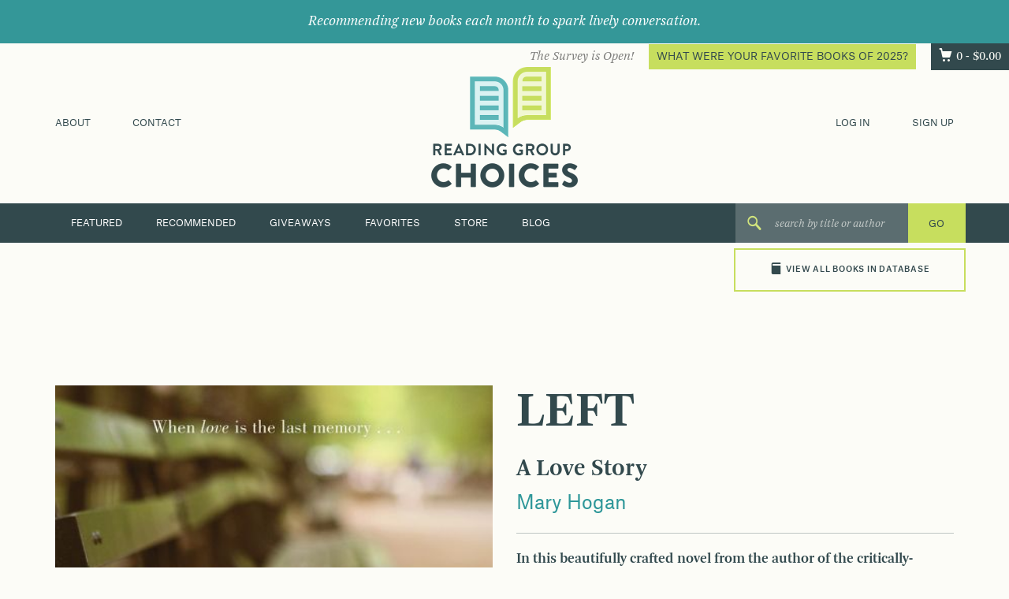

--- FILE ---
content_type: image/svg+xml
request_url: https://readinggroupchoices.com/assets/img/facebook.svg
body_size: 479
content:
<svg width="30px" height="30px" viewBox="0 0 30 30" version="1.1" xmlns="http://www.w3.org/2000/svg" xmlns:xlink="http://www.w3.org/1999/xlink">
    <!-- Generator: Sketch 3.6.1 (26313) - http://www.bohemiancoding.com/sketch -->
    <title>facebook</title>
    <desc>Created with Sketch.</desc>
    <defs></defs>
    <g id="Finals" stroke="none" stroke-width="1" fill="none" fill-rule="evenodd">
        <g id="article" transform="translate(-983.000000, -457.000000)" fill="#2E9799">
            <path d="M998,457 C989.723633,457 983,463.723633 983,472 C983,480.173828 989.533203,486.824219 997.663086,487 L997.663086,475.120117 L994.25,475.120117 L994.25,471.370117 L997.663086,471.370117 L997.663086,467.620117 C997.663086,464.646484 999.479492,462.639648 1003.08301,462.639648 C1004.66504,462.639648 1005.77832,462.888672 1005.77832,462.888672 L1005.77832,466.375 L1003.39062,466.375 C1002.29199,466.375 1001.75,466.990234 1001.75,468.074219 L1001.75,471.370117 L1005.5,471.370117 L1004.95801,475.120117 L1001.75,475.120117 L1001.75,486.53125 C1008.22461,484.861328 1013,478.987305 1013,472 C1013,463.723633 1006.27637,457 998,457 L998,457 Z" id="facebook"></path>
        </g>
    </g>
</svg>